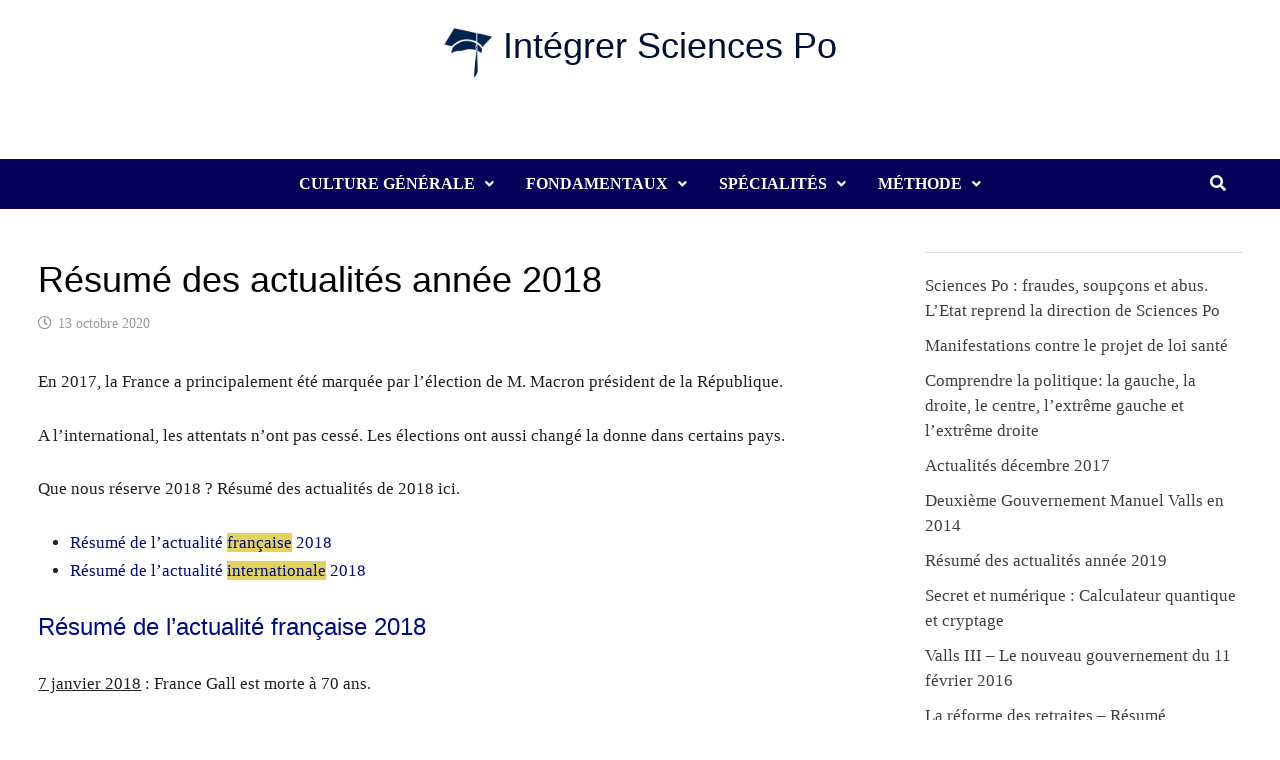

--- FILE ---
content_type: text/html; charset=UTF-8
request_url: https://www.integrersciencespo.fr/resume-des-actualites-annee-2018
body_size: 20604
content:
<!DOCTYPE html><html lang="fr-FR"><head><meta charset="UTF-8"/>
<script>var __ezHttpConsent={setByCat:function(src,tagType,attributes,category,force,customSetScriptFn=null){var setScript=function(){if(force||window.ezTcfConsent[category]){if(typeof customSetScriptFn==='function'){customSetScriptFn();}else{var scriptElement=document.createElement(tagType);scriptElement.src=src;attributes.forEach(function(attr){for(var key in attr){if(attr.hasOwnProperty(key)){scriptElement.setAttribute(key,attr[key]);}}});var firstScript=document.getElementsByTagName(tagType)[0];firstScript.parentNode.insertBefore(scriptElement,firstScript);}}};if(force||(window.ezTcfConsent&&window.ezTcfConsent.loaded)){setScript();}else if(typeof getEzConsentData==="function"){getEzConsentData().then(function(ezTcfConsent){if(ezTcfConsent&&ezTcfConsent.loaded){setScript();}else{console.error("cannot get ez consent data");force=true;setScript();}});}else{force=true;setScript();console.error("getEzConsentData is not a function");}},};</script>
<script>var ezTcfConsent=window.ezTcfConsent?window.ezTcfConsent:{loaded:false,store_info:false,develop_and_improve_services:false,measure_ad_performance:false,measure_content_performance:false,select_basic_ads:false,create_ad_profile:false,select_personalized_ads:false,create_content_profile:false,select_personalized_content:false,understand_audiences:false,use_limited_data_to_select_content:false,};function getEzConsentData(){return new Promise(function(resolve){document.addEventListener("ezConsentEvent",function(event){var ezTcfConsent=event.detail.ezTcfConsent;resolve(ezTcfConsent);});});}</script>
<script>if(typeof _setEzCookies!=='function'){function _setEzCookies(ezConsentData){var cookies=window.ezCookieQueue;for(var i=0;i<cookies.length;i++){var cookie=cookies[i];if(ezConsentData&&ezConsentData.loaded&&ezConsentData[cookie.tcfCategory]){document.cookie=cookie.name+"="+cookie.value;}}}}
window.ezCookieQueue=window.ezCookieQueue||[];if(typeof addEzCookies!=='function'){function addEzCookies(arr){window.ezCookieQueue=[...window.ezCookieQueue,...arr];}}
addEzCookies([{name:"ezoab_351301",value:"mod13-c; Path=/; Domain=integrersciencespo.fr; Max-Age=7200",tcfCategory:"store_info",isEzoic:"true",},{name:"ezosuibasgeneris-1",value:"9208d6f6-cc90-4f16-7119-b1c57b3ba58b; Path=/; Domain=integrersciencespo.fr; Expires=Thu, 28 Jan 2027 23:48:48 UTC; Secure; SameSite=None",tcfCategory:"understand_audiences",isEzoic:"true",}]);if(window.ezTcfConsent&&window.ezTcfConsent.loaded){_setEzCookies(window.ezTcfConsent);}else if(typeof getEzConsentData==="function"){getEzConsentData().then(function(ezTcfConsent){if(ezTcfConsent&&ezTcfConsent.loaded){_setEzCookies(window.ezTcfConsent);}else{console.error("cannot get ez consent data");_setEzCookies(window.ezTcfConsent);}});}else{console.error("getEzConsentData is not a function");_setEzCookies(window.ezTcfConsent);}</script><script type="text/javascript" data-ezscrex='false' data-cfasync='false'>window._ezaq = Object.assign({"edge_cache_status":13,"edge_response_time":76,"url":"https://www.integrersciencespo.fr/resume-des-actualites-annee-2018"}, typeof window._ezaq !== "undefined" ? window._ezaq : {});</script><script type="text/javascript" data-ezscrex='false' data-cfasync='false'>window._ezaq = Object.assign({"ab_test_id":"mod13-c"}, typeof window._ezaq !== "undefined" ? window._ezaq : {});window.__ez=window.__ez||{};window.__ez.tf={};</script><script type="text/javascript" data-ezscrex='false' data-cfasync='false'>window.ezDisableAds = true;</script>
<script data-ezscrex='false' data-cfasync='false' data-pagespeed-no-defer>var __ez=__ez||{};__ez.stms=Date.now();__ez.evt={};__ez.script={};__ez.ck=__ez.ck||{};__ez.template={};__ez.template.isOrig=true;__ez.queue=__ez.queue||function(){var e=0,i=0,t=[],n=!1,o=[],r=[],s=!0,a=function(e,i,n,o,r,s,a){var l=arguments.length>7&&void 0!==arguments[7]?arguments[7]:window,d=this;this.name=e,this.funcName=i,this.parameters=null===n?null:w(n)?n:[n],this.isBlock=o,this.blockedBy=r,this.deleteWhenComplete=s,this.isError=!1,this.isComplete=!1,this.isInitialized=!1,this.proceedIfError=a,this.fWindow=l,this.isTimeDelay=!1,this.process=function(){f("... func = "+e),d.isInitialized=!0,d.isComplete=!0,f("... func.apply: "+e);var i=d.funcName.split("."),n=null,o=this.fWindow||window;i.length>3||(n=3===i.length?o[i[0]][i[1]][i[2]]:2===i.length?o[i[0]][i[1]]:o[d.funcName]),null!=n&&n.apply(null,this.parameters),!0===d.deleteWhenComplete&&delete t[e],!0===d.isBlock&&(f("----- F'D: "+d.name),m())}},l=function(e,i,t,n,o,r,s){var a=arguments.length>7&&void 0!==arguments[7]?arguments[7]:window,l=this;this.name=e,this.path=i,this.async=o,this.defer=r,this.isBlock=t,this.blockedBy=n,this.isInitialized=!1,this.isError=!1,this.isComplete=!1,this.proceedIfError=s,this.fWindow=a,this.isTimeDelay=!1,this.isPath=function(e){return"/"===e[0]&&"/"!==e[1]},this.getSrc=function(e){return void 0!==window.__ezScriptHost&&this.isPath(e)&&"banger.js"!==this.name?window.__ezScriptHost+e:e},this.process=function(){l.isInitialized=!0,f("... file = "+e);var i=this.fWindow?this.fWindow.document:document,t=i.createElement("script");t.src=this.getSrc(this.path),!0===o?t.async=!0:!0===r&&(t.defer=!0),t.onerror=function(){var e={url:window.location.href,name:l.name,path:l.path,user_agent:window.navigator.userAgent};"undefined"!=typeof _ezaq&&(e.pageview_id=_ezaq.page_view_id);var i=encodeURIComponent(JSON.stringify(e)),t=new XMLHttpRequest;t.open("GET","//g.ezoic.net/ezqlog?d="+i,!0),t.send(),f("----- ERR'D: "+l.name),l.isError=!0,!0===l.isBlock&&m()},t.onreadystatechange=t.onload=function(){var e=t.readyState;f("----- F'D: "+l.name),e&&!/loaded|complete/.test(e)||(l.isComplete=!0,!0===l.isBlock&&m())},i.getElementsByTagName("head")[0].appendChild(t)}},d=function(e,i){this.name=e,this.path="",this.async=!1,this.defer=!1,this.isBlock=!1,this.blockedBy=[],this.isInitialized=!0,this.isError=!1,this.isComplete=i,this.proceedIfError=!1,this.isTimeDelay=!1,this.process=function(){}};function c(e,i,n,s,a,d,c,u,f){var m=new l(e,i,n,s,a,d,c,f);!0===u?o[e]=m:r[e]=m,t[e]=m,h(m)}function h(e){!0!==u(e)&&0!=s&&e.process()}function u(e){if(!0===e.isTimeDelay&&!1===n)return f(e.name+" blocked = TIME DELAY!"),!0;if(w(e.blockedBy))for(var i=0;i<e.blockedBy.length;i++){var o=e.blockedBy[i];if(!1===t.hasOwnProperty(o))return f(e.name+" blocked = "+o),!0;if(!0===e.proceedIfError&&!0===t[o].isError)return!1;if(!1===t[o].isComplete)return f(e.name+" blocked = "+o),!0}return!1}function f(e){var i=window.location.href,t=new RegExp("[?&]ezq=([^&#]*)","i").exec(i);"1"===(t?t[1]:null)&&console.debug(e)}function m(){++e>200||(f("let's go"),p(o),p(r))}function p(e){for(var i in e)if(!1!==e.hasOwnProperty(i)){var t=e[i];!0===t.isComplete||u(t)||!0===t.isInitialized||!0===t.isError?!0===t.isError?f(t.name+": error"):!0===t.isComplete?f(t.name+": complete already"):!0===t.isInitialized&&f(t.name+": initialized already"):t.process()}}function w(e){return"[object Array]"==Object.prototype.toString.call(e)}return window.addEventListener("load",(function(){setTimeout((function(){n=!0,f("TDELAY -----"),m()}),5e3)}),!1),{addFile:c,addFileOnce:function(e,i,n,o,r,s,a,l,d){t[e]||c(e,i,n,o,r,s,a,l,d)},addDelayFile:function(e,i){var n=new l(e,i,!1,[],!1,!1,!0);n.isTimeDelay=!0,f(e+" ...  FILE! TDELAY"),r[e]=n,t[e]=n,h(n)},addFunc:function(e,n,s,l,d,c,u,f,m,p){!0===c&&(e=e+"_"+i++);var w=new a(e,n,s,l,d,u,f,p);!0===m?o[e]=w:r[e]=w,t[e]=w,h(w)},addDelayFunc:function(e,i,n){var o=new a(e,i,n,!1,[],!0,!0);o.isTimeDelay=!0,f(e+" ...  FUNCTION! TDELAY"),r[e]=o,t[e]=o,h(o)},items:t,processAll:m,setallowLoad:function(e){s=e},markLoaded:function(e){if(e&&0!==e.length){if(e in t){var i=t[e];!0===i.isComplete?f(i.name+" "+e+": error loaded duplicate"):(i.isComplete=!0,i.isInitialized=!0)}else t[e]=new d(e,!0);f("markLoaded dummyfile: "+t[e].name)}},logWhatsBlocked:function(){for(var e in t)!1!==t.hasOwnProperty(e)&&u(t[e])}}}();__ez.evt.add=function(e,t,n){e.addEventListener?e.addEventListener(t,n,!1):e.attachEvent?e.attachEvent("on"+t,n):e["on"+t]=n()},__ez.evt.remove=function(e,t,n){e.removeEventListener?e.removeEventListener(t,n,!1):e.detachEvent?e.detachEvent("on"+t,n):delete e["on"+t]};__ez.script.add=function(e){var t=document.createElement("script");t.src=e,t.async=!0,t.type="text/javascript",document.getElementsByTagName("head")[0].appendChild(t)};__ez.dot=__ez.dot||{};__ez.queue.addFileOnce('/detroitchicago/boise.js', '/detroitchicago/boise.js?gcb=195-0&cb=5', true, [], true, false, true, false);__ez.queue.addFileOnce('/parsonsmaize/abilene.js', '/parsonsmaize/abilene.js?gcb=195-0&cb=e80eca0cdb', true, [], true, false, true, false);__ez.queue.addFileOnce('/parsonsmaize/mulvane.js', '/parsonsmaize/mulvane.js?gcb=195-0&cb=e75e48eec0', true, ['/parsonsmaize/abilene.js'], true, false, true, false);__ez.queue.addFileOnce('/detroitchicago/birmingham.js', '/detroitchicago/birmingham.js?gcb=195-0&cb=539c47377c', true, ['/parsonsmaize/abilene.js'], true, false, true, false);</script>
<script data-ezscrex="false" type="text/javascript" data-cfasync="false">window._ezaq = Object.assign({"ad_cache_level":0,"adpicker_placement_cnt":0,"ai_placeholder_cache_level":0,"ai_placeholder_placement_cnt":-1,"article_category":"actualites","domain":"integrersciencespo.fr","domain_id":351301,"ezcache_level":2,"ezcache_skip_code":0,"has_bad_image":0,"has_bad_words":0,"is_sitespeed":0,"lt_cache_level":0,"response_size":80947,"response_size_orig":75181,"response_time_orig":57,"template_id":5,"url":"https://www.integrersciencespo.fr/resume-des-actualites-annee-2018","word_count":0,"worst_bad_word_level":0}, typeof window._ezaq !== "undefined" ? window._ezaq : {});__ez.queue.markLoaded('ezaqBaseReady');</script>
<script type='text/javascript' data-ezscrex='false' data-cfasync='false'>
window.ezAnalyticsStatic = true;

function analyticsAddScript(script) {
	var ezDynamic = document.createElement('script');
	ezDynamic.type = 'text/javascript';
	ezDynamic.innerHTML = script;
	document.head.appendChild(ezDynamic);
}
function getCookiesWithPrefix() {
    var allCookies = document.cookie.split(';');
    var cookiesWithPrefix = {};

    for (var i = 0; i < allCookies.length; i++) {
        var cookie = allCookies[i].trim();

        for (var j = 0; j < arguments.length; j++) {
            var prefix = arguments[j];
            if (cookie.indexOf(prefix) === 0) {
                var cookieParts = cookie.split('=');
                var cookieName = cookieParts[0];
                var cookieValue = cookieParts.slice(1).join('=');
                cookiesWithPrefix[cookieName] = decodeURIComponent(cookieValue);
                break; // Once matched, no need to check other prefixes
            }
        }
    }

    return cookiesWithPrefix;
}
function productAnalytics() {
	var d = {"pr":[6],"omd5":"01bcb0c684931a3874fb3ff1cc032c7d","nar":"risk score"};
	d.u = _ezaq.url;
	d.p = _ezaq.page_view_id;
	d.v = _ezaq.visit_uuid;
	d.ab = _ezaq.ab_test_id;
	d.e = JSON.stringify(_ezaq);
	d.ref = document.referrer;
	d.c = getCookiesWithPrefix('active_template', 'ez', 'lp_');
	if(typeof ez_utmParams !== 'undefined') {
		d.utm = ez_utmParams;
	}

	var dataText = JSON.stringify(d);
	var xhr = new XMLHttpRequest();
	xhr.open('POST','/ezais/analytics?cb=1', true);
	xhr.onload = function () {
		if (xhr.status!=200) {
            return;
		}

        if(document.readyState !== 'loading') {
            analyticsAddScript(xhr.response);
            return;
        }

        var eventFunc = function() {
            if(document.readyState === 'loading') {
                return;
            }
            document.removeEventListener('readystatechange', eventFunc, false);
            analyticsAddScript(xhr.response);
        };

        document.addEventListener('readystatechange', eventFunc, false);
	};
	xhr.setRequestHeader('Content-Type','text/plain');
	xhr.send(dataText);
}
__ez.queue.addFunc("productAnalytics", "productAnalytics", null, true, ['ezaqBaseReady'], false, false, false, true);
</script><base href="https://www.integrersciencespo.fr/resume-des-actualites-annee-2018"/>
	
	<meta name="viewport" content="width=device-width, initial-scale=1"/>
	<link rel="profile" href="https://gmpg.org/xfn/11"/>

	<title>Résumé des actualités année 2018 – Intégrer Sciences Po</title>
<meta name="robots" content="max-image-preview:large"/>
<link rel="alternate" type="application/rss+xml" title="Intégrer Sciences Po » Flux" href="https://www.integrersciencespo.fr/feed"/>
<link rel="alternate" type="application/rss+xml" title="Intégrer Sciences Po » Flux des commentaires" href="https://www.integrersciencespo.fr/comments/feed"/>
<link rel="alternate" type="application/rss+xml" title="Intégrer Sciences Po » Résumé des actualités année 2018 Flux des commentaires" href="https://www.integrersciencespo.fr/resume-des-actualites-annee-2018/feed"/>
<link rel="alternate" title="oEmbed (JSON)" type="application/json+oembed" href="https://www.integrersciencespo.fr/wp-json/oembed/1.0/embed?url=https%3A%2F%2Fwww.integrersciencespo.fr%2Fresume-des-actualites-annee-2018"/>
<link rel="alternate" title="oEmbed (XML)" type="text/xml+oembed" href="https://www.integrersciencespo.fr/wp-json/oembed/1.0/embed?url=https%3A%2F%2Fwww.integrersciencespo.fr%2Fresume-des-actualites-annee-2018&amp;format=xml"/>
<style id="wp-img-auto-sizes-contain-inline-css" type="text/css">
img:is([sizes=auto i],[sizes^="auto," i]){contain-intrinsic-size:3000px 1500px}
/*# sourceURL=wp-img-auto-sizes-contain-inline-css */
</style>
<style id="wp-block-library-inline-css" type="text/css">
:root{--wp-block-synced-color:#7a00df;--wp-block-synced-color--rgb:122,0,223;--wp-bound-block-color:var(--wp-block-synced-color);--wp-editor-canvas-background:#ddd;--wp-admin-theme-color:#007cba;--wp-admin-theme-color--rgb:0,124,186;--wp-admin-theme-color-darker-10:#006ba1;--wp-admin-theme-color-darker-10--rgb:0,107,160.5;--wp-admin-theme-color-darker-20:#005a87;--wp-admin-theme-color-darker-20--rgb:0,90,135;--wp-admin-border-width-focus:2px}@media (min-resolution:192dpi){:root{--wp-admin-border-width-focus:1.5px}}.wp-element-button{cursor:pointer}:root .has-very-light-gray-background-color{background-color:#eee}:root .has-very-dark-gray-background-color{background-color:#313131}:root .has-very-light-gray-color{color:#eee}:root .has-very-dark-gray-color{color:#313131}:root .has-vivid-green-cyan-to-vivid-cyan-blue-gradient-background{background:linear-gradient(135deg,#00d084,#0693e3)}:root .has-purple-crush-gradient-background{background:linear-gradient(135deg,#34e2e4,#4721fb 50%,#ab1dfe)}:root .has-hazy-dawn-gradient-background{background:linear-gradient(135deg,#faaca8,#dad0ec)}:root .has-subdued-olive-gradient-background{background:linear-gradient(135deg,#fafae1,#67a671)}:root .has-atomic-cream-gradient-background{background:linear-gradient(135deg,#fdd79a,#004a59)}:root .has-nightshade-gradient-background{background:linear-gradient(135deg,#330968,#31cdcf)}:root .has-midnight-gradient-background{background:linear-gradient(135deg,#020381,#2874fc)}:root{--wp--preset--font-size--normal:16px;--wp--preset--font-size--huge:42px}.has-regular-font-size{font-size:1em}.has-larger-font-size{font-size:2.625em}.has-normal-font-size{font-size:var(--wp--preset--font-size--normal)}.has-huge-font-size{font-size:var(--wp--preset--font-size--huge)}.has-text-align-center{text-align:center}.has-text-align-left{text-align:left}.has-text-align-right{text-align:right}.has-fit-text{white-space:nowrap!important}#end-resizable-editor-section{display:none}.aligncenter{clear:both}.items-justified-left{justify-content:flex-start}.items-justified-center{justify-content:center}.items-justified-right{justify-content:flex-end}.items-justified-space-between{justify-content:space-between}.screen-reader-text{border:0;clip-path:inset(50%);height:1px;margin:-1px;overflow:hidden;padding:0;position:absolute;width:1px;word-wrap:normal!important}.screen-reader-text:focus{background-color:#ddd;clip-path:none;color:#444;display:block;font-size:1em;height:auto;left:5px;line-height:normal;padding:15px 23px 14px;text-decoration:none;top:5px;width:auto;z-index:100000}html :where(.has-border-color){border-style:solid}html :where([style*=border-top-color]){border-top-style:solid}html :where([style*=border-right-color]){border-right-style:solid}html :where([style*=border-bottom-color]){border-bottom-style:solid}html :where([style*=border-left-color]){border-left-style:solid}html :where([style*=border-width]){border-style:solid}html :where([style*=border-top-width]){border-top-style:solid}html :where([style*=border-right-width]){border-right-style:solid}html :where([style*=border-bottom-width]){border-bottom-style:solid}html :where([style*=border-left-width]){border-left-style:solid}html :where(img[class*=wp-image-]){height:auto;max-width:100%}:where(figure){margin:0 0 1em}html :where(.is-position-sticky){--wp-admin--admin-bar--position-offset:var(--wp-admin--admin-bar--height,0px)}@media screen and (max-width:600px){html :where(.is-position-sticky){--wp-admin--admin-bar--position-offset:0px}}

/*# sourceURL=wp-block-library-inline-css */
</style><style id="wp-block-search-inline-css" type="text/css">
.wp-block-search__button{margin-left:10px;word-break:normal}.wp-block-search__button.has-icon{line-height:0}.wp-block-search__button svg{height:1.25em;min-height:24px;min-width:24px;width:1.25em;fill:currentColor;vertical-align:text-bottom}:where(.wp-block-search__button){border:1px solid #ccc;padding:6px 10px}.wp-block-search__inside-wrapper{display:flex;flex:auto;flex-wrap:nowrap;max-width:100%}.wp-block-search__label{width:100%}.wp-block-search.wp-block-search__button-only .wp-block-search__button{box-sizing:border-box;display:flex;flex-shrink:0;justify-content:center;margin-left:0;max-width:100%}.wp-block-search.wp-block-search__button-only .wp-block-search__inside-wrapper{min-width:0!important;transition-property:width}.wp-block-search.wp-block-search__button-only .wp-block-search__input{flex-basis:100%;transition-duration:.3s}.wp-block-search.wp-block-search__button-only.wp-block-search__searchfield-hidden,.wp-block-search.wp-block-search__button-only.wp-block-search__searchfield-hidden .wp-block-search__inside-wrapper{overflow:hidden}.wp-block-search.wp-block-search__button-only.wp-block-search__searchfield-hidden .wp-block-search__input{border-left-width:0!important;border-right-width:0!important;flex-basis:0;flex-grow:0;margin:0;min-width:0!important;padding-left:0!important;padding-right:0!important;width:0!important}:where(.wp-block-search__input){appearance:none;border:1px solid #949494;flex-grow:1;font-family:inherit;font-size:inherit;font-style:inherit;font-weight:inherit;letter-spacing:inherit;line-height:inherit;margin-left:0;margin-right:0;min-width:3rem;padding:8px;text-decoration:unset!important;text-transform:inherit}:where(.wp-block-search__button-inside .wp-block-search__inside-wrapper){background-color:#fff;border:1px solid #949494;box-sizing:border-box;padding:4px}:where(.wp-block-search__button-inside .wp-block-search__inside-wrapper) .wp-block-search__input{border:none;border-radius:0;padding:0 4px}:where(.wp-block-search__button-inside .wp-block-search__inside-wrapper) .wp-block-search__input:focus{outline:none}:where(.wp-block-search__button-inside .wp-block-search__inside-wrapper) :where(.wp-block-search__button){padding:4px 8px}.wp-block-search.aligncenter .wp-block-search__inside-wrapper{margin:auto}.wp-block[data-align=right] .wp-block-search.wp-block-search__button-only .wp-block-search__inside-wrapper{float:right}
/*# sourceURL=https://www.integrersciencespo.fr/wp-includes/blocks/search/style.min.css */
</style>
<style id="wp-block-search-theme-inline-css" type="text/css">
.wp-block-search .wp-block-search__label{font-weight:700}.wp-block-search__button{border:1px solid #ccc;padding:.375em .625em}
/*# sourceURL=https://www.integrersciencespo.fr/wp-includes/blocks/search/theme.min.css */
</style>
<style id="wp-block-paragraph-inline-css" type="text/css">
.is-small-text{font-size:.875em}.is-regular-text{font-size:1em}.is-large-text{font-size:2.25em}.is-larger-text{font-size:3em}.has-drop-cap:not(:focus):first-letter{float:left;font-size:8.4em;font-style:normal;font-weight:100;line-height:.68;margin:.05em .1em 0 0;text-transform:uppercase}body.rtl .has-drop-cap:not(:focus):first-letter{float:none;margin-left:.1em}p.has-drop-cap.has-background{overflow:hidden}:root :where(p.has-background){padding:1.25em 2.375em}:where(p.has-text-color:not(.has-link-color)) a{color:inherit}p.has-text-align-left[style*="writing-mode:vertical-lr"],p.has-text-align-right[style*="writing-mode:vertical-rl"]{rotate:180deg}
/*# sourceURL=https://www.integrersciencespo.fr/wp-includes/blocks/paragraph/style.min.css */
</style>
<style id="wp-block-social-links-inline-css" type="text/css">
.wp-block-social-links{background:none;box-sizing:border-box;margin-left:0;padding-left:0;padding-right:0;text-indent:0}.wp-block-social-links .wp-social-link a,.wp-block-social-links .wp-social-link a:hover{border-bottom:0;box-shadow:none;text-decoration:none}.wp-block-social-links .wp-social-link svg{height:1em;width:1em}.wp-block-social-links .wp-social-link span:not(.screen-reader-text){font-size:.65em;margin-left:.5em;margin-right:.5em}.wp-block-social-links.has-small-icon-size{font-size:16px}.wp-block-social-links,.wp-block-social-links.has-normal-icon-size{font-size:24px}.wp-block-social-links.has-large-icon-size{font-size:36px}.wp-block-social-links.has-huge-icon-size{font-size:48px}.wp-block-social-links.aligncenter{display:flex;justify-content:center}.wp-block-social-links.alignright{justify-content:flex-end}.wp-block-social-link{border-radius:9999px;display:block}@media not (prefers-reduced-motion){.wp-block-social-link{transition:transform .1s ease}}.wp-block-social-link{height:auto}.wp-block-social-link a{align-items:center;display:flex;line-height:0}.wp-block-social-link:hover{transform:scale(1.1)}.wp-block-social-links .wp-block-social-link.wp-social-link{display:inline-block;margin:0;padding:0}.wp-block-social-links .wp-block-social-link.wp-social-link .wp-block-social-link-anchor,.wp-block-social-links .wp-block-social-link.wp-social-link .wp-block-social-link-anchor svg,.wp-block-social-links .wp-block-social-link.wp-social-link .wp-block-social-link-anchor:active,.wp-block-social-links .wp-block-social-link.wp-social-link .wp-block-social-link-anchor:hover,.wp-block-social-links .wp-block-social-link.wp-social-link .wp-block-social-link-anchor:visited{color:currentColor;fill:currentColor}:where(.wp-block-social-links:not(.is-style-logos-only)) .wp-social-link{background-color:#f0f0f0;color:#444}:where(.wp-block-social-links:not(.is-style-logos-only)) .wp-social-link-amazon{background-color:#f90;color:#fff}:where(.wp-block-social-links:not(.is-style-logos-only)) .wp-social-link-bandcamp{background-color:#1ea0c3;color:#fff}:where(.wp-block-social-links:not(.is-style-logos-only)) .wp-social-link-behance{background-color:#0757fe;color:#fff}:where(.wp-block-social-links:not(.is-style-logos-only)) .wp-social-link-bluesky{background-color:#0a7aff;color:#fff}:where(.wp-block-social-links:not(.is-style-logos-only)) .wp-social-link-codepen{background-color:#1e1f26;color:#fff}:where(.wp-block-social-links:not(.is-style-logos-only)) .wp-social-link-deviantart{background-color:#02e49b;color:#fff}:where(.wp-block-social-links:not(.is-style-logos-only)) .wp-social-link-discord{background-color:#5865f2;color:#fff}:where(.wp-block-social-links:not(.is-style-logos-only)) .wp-social-link-dribbble{background-color:#e94c89;color:#fff}:where(.wp-block-social-links:not(.is-style-logos-only)) .wp-social-link-dropbox{background-color:#4280ff;color:#fff}:where(.wp-block-social-links:not(.is-style-logos-only)) .wp-social-link-etsy{background-color:#f45800;color:#fff}:where(.wp-block-social-links:not(.is-style-logos-only)) .wp-social-link-facebook{background-color:#0866ff;color:#fff}:where(.wp-block-social-links:not(.is-style-logos-only)) .wp-social-link-fivehundredpx{background-color:#000;color:#fff}:where(.wp-block-social-links:not(.is-style-logos-only)) .wp-social-link-flickr{background-color:#0461dd;color:#fff}:where(.wp-block-social-links:not(.is-style-logos-only)) .wp-social-link-foursquare{background-color:#e65678;color:#fff}:where(.wp-block-social-links:not(.is-style-logos-only)) .wp-social-link-github{background-color:#24292d;color:#fff}:where(.wp-block-social-links:not(.is-style-logos-only)) .wp-social-link-goodreads{background-color:#eceadd;color:#382110}:where(.wp-block-social-links:not(.is-style-logos-only)) .wp-social-link-google{background-color:#ea4434;color:#fff}:where(.wp-block-social-links:not(.is-style-logos-only)) .wp-social-link-gravatar{background-color:#1d4fc4;color:#fff}:where(.wp-block-social-links:not(.is-style-logos-only)) .wp-social-link-instagram{background-color:#f00075;color:#fff}:where(.wp-block-social-links:not(.is-style-logos-only)) .wp-social-link-lastfm{background-color:#e21b24;color:#fff}:where(.wp-block-social-links:not(.is-style-logos-only)) .wp-social-link-linkedin{background-color:#0d66c2;color:#fff}:where(.wp-block-social-links:not(.is-style-logos-only)) .wp-social-link-mastodon{background-color:#3288d4;color:#fff}:where(.wp-block-social-links:not(.is-style-logos-only)) .wp-social-link-medium{background-color:#000;color:#fff}:where(.wp-block-social-links:not(.is-style-logos-only)) .wp-social-link-meetup{background-color:#f6405f;color:#fff}:where(.wp-block-social-links:not(.is-style-logos-only)) .wp-social-link-patreon{background-color:#000;color:#fff}:where(.wp-block-social-links:not(.is-style-logos-only)) .wp-social-link-pinterest{background-color:#e60122;color:#fff}:where(.wp-block-social-links:not(.is-style-logos-only)) .wp-social-link-pocket{background-color:#ef4155;color:#fff}:where(.wp-block-social-links:not(.is-style-logos-only)) .wp-social-link-reddit{background-color:#ff4500;color:#fff}:where(.wp-block-social-links:not(.is-style-logos-only)) .wp-social-link-skype{background-color:#0478d7;color:#fff}:where(.wp-block-social-links:not(.is-style-logos-only)) .wp-social-link-snapchat{background-color:#fefc00;color:#fff;stroke:#000}:where(.wp-block-social-links:not(.is-style-logos-only)) .wp-social-link-soundcloud{background-color:#ff5600;color:#fff}:where(.wp-block-social-links:not(.is-style-logos-only)) .wp-social-link-spotify{background-color:#1bd760;color:#fff}:where(.wp-block-social-links:not(.is-style-logos-only)) .wp-social-link-telegram{background-color:#2aabee;color:#fff}:where(.wp-block-social-links:not(.is-style-logos-only)) .wp-social-link-threads{background-color:#000;color:#fff}:where(.wp-block-social-links:not(.is-style-logos-only)) .wp-social-link-tiktok{background-color:#000;color:#fff}:where(.wp-block-social-links:not(.is-style-logos-only)) .wp-social-link-tumblr{background-color:#011835;color:#fff}:where(.wp-block-social-links:not(.is-style-logos-only)) .wp-social-link-twitch{background-color:#6440a4;color:#fff}:where(.wp-block-social-links:not(.is-style-logos-only)) .wp-social-link-twitter{background-color:#1da1f2;color:#fff}:where(.wp-block-social-links:not(.is-style-logos-only)) .wp-social-link-vimeo{background-color:#1eb7ea;color:#fff}:where(.wp-block-social-links:not(.is-style-logos-only)) .wp-social-link-vk{background-color:#4680c2;color:#fff}:where(.wp-block-social-links:not(.is-style-logos-only)) .wp-social-link-wordpress{background-color:#3499cd;color:#fff}:where(.wp-block-social-links:not(.is-style-logos-only)) .wp-social-link-whatsapp{background-color:#25d366;color:#fff}:where(.wp-block-social-links:not(.is-style-logos-only)) .wp-social-link-x{background-color:#000;color:#fff}:where(.wp-block-social-links:not(.is-style-logos-only)) .wp-social-link-yelp{background-color:#d32422;color:#fff}:where(.wp-block-social-links:not(.is-style-logos-only)) .wp-social-link-youtube{background-color:red;color:#fff}:where(.wp-block-social-links.is-style-logos-only) .wp-social-link{background:none}:where(.wp-block-social-links.is-style-logos-only) .wp-social-link svg{height:1.25em;width:1.25em}:where(.wp-block-social-links.is-style-logos-only) .wp-social-link-amazon{color:#f90}:where(.wp-block-social-links.is-style-logos-only) .wp-social-link-bandcamp{color:#1ea0c3}:where(.wp-block-social-links.is-style-logos-only) .wp-social-link-behance{color:#0757fe}:where(.wp-block-social-links.is-style-logos-only) .wp-social-link-bluesky{color:#0a7aff}:where(.wp-block-social-links.is-style-logos-only) .wp-social-link-codepen{color:#1e1f26}:where(.wp-block-social-links.is-style-logos-only) .wp-social-link-deviantart{color:#02e49b}:where(.wp-block-social-links.is-style-logos-only) .wp-social-link-discord{color:#5865f2}:where(.wp-block-social-links.is-style-logos-only) .wp-social-link-dribbble{color:#e94c89}:where(.wp-block-social-links.is-style-logos-only) .wp-social-link-dropbox{color:#4280ff}:where(.wp-block-social-links.is-style-logos-only) .wp-social-link-etsy{color:#f45800}:where(.wp-block-social-links.is-style-logos-only) .wp-social-link-facebook{color:#0866ff}:where(.wp-block-social-links.is-style-logos-only) .wp-social-link-fivehundredpx{color:#000}:where(.wp-block-social-links.is-style-logos-only) .wp-social-link-flickr{color:#0461dd}:where(.wp-block-social-links.is-style-logos-only) .wp-social-link-foursquare{color:#e65678}:where(.wp-block-social-links.is-style-logos-only) .wp-social-link-github{color:#24292d}:where(.wp-block-social-links.is-style-logos-only) .wp-social-link-goodreads{color:#382110}:where(.wp-block-social-links.is-style-logos-only) .wp-social-link-google{color:#ea4434}:where(.wp-block-social-links.is-style-logos-only) .wp-social-link-gravatar{color:#1d4fc4}:where(.wp-block-social-links.is-style-logos-only) .wp-social-link-instagram{color:#f00075}:where(.wp-block-social-links.is-style-logos-only) .wp-social-link-lastfm{color:#e21b24}:where(.wp-block-social-links.is-style-logos-only) .wp-social-link-linkedin{color:#0d66c2}:where(.wp-block-social-links.is-style-logos-only) .wp-social-link-mastodon{color:#3288d4}:where(.wp-block-social-links.is-style-logos-only) .wp-social-link-medium{color:#000}:where(.wp-block-social-links.is-style-logos-only) .wp-social-link-meetup{color:#f6405f}:where(.wp-block-social-links.is-style-logos-only) .wp-social-link-patreon{color:#000}:where(.wp-block-social-links.is-style-logos-only) .wp-social-link-pinterest{color:#e60122}:where(.wp-block-social-links.is-style-logos-only) .wp-social-link-pocket{color:#ef4155}:where(.wp-block-social-links.is-style-logos-only) .wp-social-link-reddit{color:#ff4500}:where(.wp-block-social-links.is-style-logos-only) .wp-social-link-skype{color:#0478d7}:where(.wp-block-social-links.is-style-logos-only) .wp-social-link-snapchat{color:#fff;stroke:#000}:where(.wp-block-social-links.is-style-logos-only) .wp-social-link-soundcloud{color:#ff5600}:where(.wp-block-social-links.is-style-logos-only) .wp-social-link-spotify{color:#1bd760}:where(.wp-block-social-links.is-style-logos-only) .wp-social-link-telegram{color:#2aabee}:where(.wp-block-social-links.is-style-logos-only) .wp-social-link-threads{color:#000}:where(.wp-block-social-links.is-style-logos-only) .wp-social-link-tiktok{color:#000}:where(.wp-block-social-links.is-style-logos-only) .wp-social-link-tumblr{color:#011835}:where(.wp-block-social-links.is-style-logos-only) .wp-social-link-twitch{color:#6440a4}:where(.wp-block-social-links.is-style-logos-only) .wp-social-link-twitter{color:#1da1f2}:where(.wp-block-social-links.is-style-logos-only) .wp-social-link-vimeo{color:#1eb7ea}:where(.wp-block-social-links.is-style-logos-only) .wp-social-link-vk{color:#4680c2}:where(.wp-block-social-links.is-style-logos-only) .wp-social-link-whatsapp{color:#25d366}:where(.wp-block-social-links.is-style-logos-only) .wp-social-link-wordpress{color:#3499cd}:where(.wp-block-social-links.is-style-logos-only) .wp-social-link-x{color:#000}:where(.wp-block-social-links.is-style-logos-only) .wp-social-link-yelp{color:#d32422}:where(.wp-block-social-links.is-style-logos-only) .wp-social-link-youtube{color:red}.wp-block-social-links.is-style-pill-shape .wp-social-link{width:auto}:root :where(.wp-block-social-links .wp-social-link a){padding:.25em}:root :where(.wp-block-social-links.is-style-logos-only .wp-social-link a){padding:0}:root :where(.wp-block-social-links.is-style-pill-shape .wp-social-link a){padding-left:.6666666667em;padding-right:.6666666667em}.wp-block-social-links:not(.has-icon-color):not(.has-icon-background-color) .wp-social-link-snapchat .wp-block-social-link-label{color:#000}
/*# sourceURL=https://www.integrersciencespo.fr/wp-includes/blocks/social-links/style.min.css */
</style>
<style id="global-styles-inline-css" type="text/css">
:root{--wp--preset--aspect-ratio--square: 1;--wp--preset--aspect-ratio--4-3: 4/3;--wp--preset--aspect-ratio--3-4: 3/4;--wp--preset--aspect-ratio--3-2: 3/2;--wp--preset--aspect-ratio--2-3: 2/3;--wp--preset--aspect-ratio--16-9: 16/9;--wp--preset--aspect-ratio--9-16: 9/16;--wp--preset--color--black: #000000;--wp--preset--color--cyan-bluish-gray: #abb8c3;--wp--preset--color--white: #ffffff;--wp--preset--color--pale-pink: #f78da7;--wp--preset--color--vivid-red: #cf2e2e;--wp--preset--color--luminous-vivid-orange: #ff6900;--wp--preset--color--luminous-vivid-amber: #fcb900;--wp--preset--color--light-green-cyan: #7bdcb5;--wp--preset--color--vivid-green-cyan: #00d084;--wp--preset--color--pale-cyan-blue: #8ed1fc;--wp--preset--color--vivid-cyan-blue: #0693e3;--wp--preset--color--vivid-purple: #9b51e0;--wp--preset--gradient--vivid-cyan-blue-to-vivid-purple: linear-gradient(135deg,rgb(6,147,227) 0%,rgb(155,81,224) 100%);--wp--preset--gradient--light-green-cyan-to-vivid-green-cyan: linear-gradient(135deg,rgb(122,220,180) 0%,rgb(0,208,130) 100%);--wp--preset--gradient--luminous-vivid-amber-to-luminous-vivid-orange: linear-gradient(135deg,rgb(252,185,0) 0%,rgb(255,105,0) 100%);--wp--preset--gradient--luminous-vivid-orange-to-vivid-red: linear-gradient(135deg,rgb(255,105,0) 0%,rgb(207,46,46) 100%);--wp--preset--gradient--very-light-gray-to-cyan-bluish-gray: linear-gradient(135deg,rgb(238,238,238) 0%,rgb(169,184,195) 100%);--wp--preset--gradient--cool-to-warm-spectrum: linear-gradient(135deg,rgb(74,234,220) 0%,rgb(151,120,209) 20%,rgb(207,42,186) 40%,rgb(238,44,130) 60%,rgb(251,105,98) 80%,rgb(254,248,76) 100%);--wp--preset--gradient--blush-light-purple: linear-gradient(135deg,rgb(255,206,236) 0%,rgb(152,150,240) 100%);--wp--preset--gradient--blush-bordeaux: linear-gradient(135deg,rgb(254,205,165) 0%,rgb(254,45,45) 50%,rgb(107,0,62) 100%);--wp--preset--gradient--luminous-dusk: linear-gradient(135deg,rgb(255,203,112) 0%,rgb(199,81,192) 50%,rgb(65,88,208) 100%);--wp--preset--gradient--pale-ocean: linear-gradient(135deg,rgb(255,245,203) 0%,rgb(182,227,212) 50%,rgb(51,167,181) 100%);--wp--preset--gradient--electric-grass: linear-gradient(135deg,rgb(202,248,128) 0%,rgb(113,206,126) 100%);--wp--preset--gradient--midnight: linear-gradient(135deg,rgb(2,3,129) 0%,rgb(40,116,252) 100%);--wp--preset--font-size--small: 13px;--wp--preset--font-size--medium: 20px;--wp--preset--font-size--large: 36px;--wp--preset--font-size--x-large: 42px;--wp--preset--spacing--20: 0.44rem;--wp--preset--spacing--30: 0.67rem;--wp--preset--spacing--40: 1rem;--wp--preset--spacing--50: 1.5rem;--wp--preset--spacing--60: 2.25rem;--wp--preset--spacing--70: 3.38rem;--wp--preset--spacing--80: 5.06rem;--wp--preset--shadow--natural: 6px 6px 9px rgba(0, 0, 0, 0.2);--wp--preset--shadow--deep: 12px 12px 50px rgba(0, 0, 0, 0.4);--wp--preset--shadow--sharp: 6px 6px 0px rgba(0, 0, 0, 0.2);--wp--preset--shadow--outlined: 6px 6px 0px -3px rgb(255, 255, 255), 6px 6px rgb(0, 0, 0);--wp--preset--shadow--crisp: 6px 6px 0px rgb(0, 0, 0);}:where(.is-layout-flex){gap: 0.5em;}:where(.is-layout-grid){gap: 0.5em;}body .is-layout-flex{display: flex;}.is-layout-flex{flex-wrap: wrap;align-items: center;}.is-layout-flex > :is(*, div){margin: 0;}body .is-layout-grid{display: grid;}.is-layout-grid > :is(*, div){margin: 0;}:where(.wp-block-columns.is-layout-flex){gap: 2em;}:where(.wp-block-columns.is-layout-grid){gap: 2em;}:where(.wp-block-post-template.is-layout-flex){gap: 1.25em;}:where(.wp-block-post-template.is-layout-grid){gap: 1.25em;}.has-black-color{color: var(--wp--preset--color--black) !important;}.has-cyan-bluish-gray-color{color: var(--wp--preset--color--cyan-bluish-gray) !important;}.has-white-color{color: var(--wp--preset--color--white) !important;}.has-pale-pink-color{color: var(--wp--preset--color--pale-pink) !important;}.has-vivid-red-color{color: var(--wp--preset--color--vivid-red) !important;}.has-luminous-vivid-orange-color{color: var(--wp--preset--color--luminous-vivid-orange) !important;}.has-luminous-vivid-amber-color{color: var(--wp--preset--color--luminous-vivid-amber) !important;}.has-light-green-cyan-color{color: var(--wp--preset--color--light-green-cyan) !important;}.has-vivid-green-cyan-color{color: var(--wp--preset--color--vivid-green-cyan) !important;}.has-pale-cyan-blue-color{color: var(--wp--preset--color--pale-cyan-blue) !important;}.has-vivid-cyan-blue-color{color: var(--wp--preset--color--vivid-cyan-blue) !important;}.has-vivid-purple-color{color: var(--wp--preset--color--vivid-purple) !important;}.has-black-background-color{background-color: var(--wp--preset--color--black) !important;}.has-cyan-bluish-gray-background-color{background-color: var(--wp--preset--color--cyan-bluish-gray) !important;}.has-white-background-color{background-color: var(--wp--preset--color--white) !important;}.has-pale-pink-background-color{background-color: var(--wp--preset--color--pale-pink) !important;}.has-vivid-red-background-color{background-color: var(--wp--preset--color--vivid-red) !important;}.has-luminous-vivid-orange-background-color{background-color: var(--wp--preset--color--luminous-vivid-orange) !important;}.has-luminous-vivid-amber-background-color{background-color: var(--wp--preset--color--luminous-vivid-amber) !important;}.has-light-green-cyan-background-color{background-color: var(--wp--preset--color--light-green-cyan) !important;}.has-vivid-green-cyan-background-color{background-color: var(--wp--preset--color--vivid-green-cyan) !important;}.has-pale-cyan-blue-background-color{background-color: var(--wp--preset--color--pale-cyan-blue) !important;}.has-vivid-cyan-blue-background-color{background-color: var(--wp--preset--color--vivid-cyan-blue) !important;}.has-vivid-purple-background-color{background-color: var(--wp--preset--color--vivid-purple) !important;}.has-black-border-color{border-color: var(--wp--preset--color--black) !important;}.has-cyan-bluish-gray-border-color{border-color: var(--wp--preset--color--cyan-bluish-gray) !important;}.has-white-border-color{border-color: var(--wp--preset--color--white) !important;}.has-pale-pink-border-color{border-color: var(--wp--preset--color--pale-pink) !important;}.has-vivid-red-border-color{border-color: var(--wp--preset--color--vivid-red) !important;}.has-luminous-vivid-orange-border-color{border-color: var(--wp--preset--color--luminous-vivid-orange) !important;}.has-luminous-vivid-amber-border-color{border-color: var(--wp--preset--color--luminous-vivid-amber) !important;}.has-light-green-cyan-border-color{border-color: var(--wp--preset--color--light-green-cyan) !important;}.has-vivid-green-cyan-border-color{border-color: var(--wp--preset--color--vivid-green-cyan) !important;}.has-pale-cyan-blue-border-color{border-color: var(--wp--preset--color--pale-cyan-blue) !important;}.has-vivid-cyan-blue-border-color{border-color: var(--wp--preset--color--vivid-cyan-blue) !important;}.has-vivid-purple-border-color{border-color: var(--wp--preset--color--vivid-purple) !important;}.has-vivid-cyan-blue-to-vivid-purple-gradient-background{background: var(--wp--preset--gradient--vivid-cyan-blue-to-vivid-purple) !important;}.has-light-green-cyan-to-vivid-green-cyan-gradient-background{background: var(--wp--preset--gradient--light-green-cyan-to-vivid-green-cyan) !important;}.has-luminous-vivid-amber-to-luminous-vivid-orange-gradient-background{background: var(--wp--preset--gradient--luminous-vivid-amber-to-luminous-vivid-orange) !important;}.has-luminous-vivid-orange-to-vivid-red-gradient-background{background: var(--wp--preset--gradient--luminous-vivid-orange-to-vivid-red) !important;}.has-very-light-gray-to-cyan-bluish-gray-gradient-background{background: var(--wp--preset--gradient--very-light-gray-to-cyan-bluish-gray) !important;}.has-cool-to-warm-spectrum-gradient-background{background: var(--wp--preset--gradient--cool-to-warm-spectrum) !important;}.has-blush-light-purple-gradient-background{background: var(--wp--preset--gradient--blush-light-purple) !important;}.has-blush-bordeaux-gradient-background{background: var(--wp--preset--gradient--blush-bordeaux) !important;}.has-luminous-dusk-gradient-background{background: var(--wp--preset--gradient--luminous-dusk) !important;}.has-pale-ocean-gradient-background{background: var(--wp--preset--gradient--pale-ocean) !important;}.has-electric-grass-gradient-background{background: var(--wp--preset--gradient--electric-grass) !important;}.has-midnight-gradient-background{background: var(--wp--preset--gradient--midnight) !important;}.has-small-font-size{font-size: var(--wp--preset--font-size--small) !important;}.has-medium-font-size{font-size: var(--wp--preset--font-size--medium) !important;}.has-large-font-size{font-size: var(--wp--preset--font-size--large) !important;}.has-x-large-font-size{font-size: var(--wp--preset--font-size--x-large) !important;}
/*# sourceURL=global-styles-inline-css */
</style>

<style id="classic-theme-styles-inline-css" type="text/css">
/*! This file is auto-generated */
.wp-block-button__link{color:#fff;background-color:#32373c;border-radius:9999px;box-shadow:none;text-decoration:none;padding:calc(.667em + 2px) calc(1.333em + 2px);font-size:1.125em}.wp-block-file__button{background:#32373c;color:#fff;text-decoration:none}
/*# sourceURL=/wp-includes/css/classic-themes.min.css */
</style>
<link rel="stylesheet" id="yith-infs-style-css" href="//www.integrersciencespo.fr/wp-content/plugins/yith-infinite-scrolling/assets/css/frontend.css?ver=2.4.0" type="text/css" media="all"/>
<link rel="stylesheet" id="font-awesome-css" href="//www.integrersciencespo.fr/wp-content/themes/bam/assets/fonts/css/all.min.css?ver=5.15.4" type="text/css" media="all"/>
<style id="font-awesome-inline-css" type="text/css">
[data-font="FontAwesome"]:before {font-family: 'FontAwesome' !important;content: attr(data-icon) !important;speak: none !important;font-weight: normal !important;font-variant: normal !important;text-transform: none !important;line-height: 1 !important;font-style: normal !important;-webkit-font-smoothing: antialiased !important;-moz-osx-font-smoothing: grayscale !important;}
/*# sourceURL=font-awesome-inline-css */
</style>
<link rel="stylesheet" id="bam-style-css" href="//www.integrersciencespo.fr/wp-content/themes/bam/style.css?ver=6.9" type="text/css" media="all"/>
<script type="text/javascript" src="//www.integrersciencespo.fr/wp-includes/js/jquery/jquery.min.js?ver=3.7.1" id="jquery-core-js"></script>
<link rel="https://api.w.org/" href="https://www.integrersciencespo.fr/wp-json/"/><link rel="alternate" title="JSON" type="application/json" href="https://www.integrersciencespo.fr/wp-json/wp/v2/posts/612"/><meta name="generator" content="WordPress 6.9"/>
<link rel="canonical" href="https://www.integrersciencespo.fr/resume-des-actualites-annee-2018"/>
<link rel="pingback" href="https://www.integrersciencespo.fr/xmlrpc.php"/>		<style type="text/css">
				</style>
		<link rel="icon" href="https://www.integrersciencespo.fr/wp-content/uploads/2020/10/cropped-isp-32x32.png" sizes="32x32"/>
<link rel="icon" href="https://www.integrersciencespo.fr/wp-content/uploads/2020/10/cropped-isp-192x192.png" sizes="192x192"/>
<link rel="apple-touch-icon" href="https://www.integrersciencespo.fr/wp-content/uploads/2020/10/cropped-isp-180x180.png"/>
<meta name="msapplication-TileImage" content="https://www.integrersciencespo.fr/wp-content/uploads/2020/10/cropped-isp-270x270.png"/>
		<style type="text/css" id="wp-custom-css">
			.entry-content p a {font-variant: small-caps;} 

.site-title { font-size: min(8vw, 36px);
font-family: Trebuchet MS, Helvetica, sans-serif;
} 

blockquote p {
font-size: 12px;}

.site-header.default-style #site-header-inner .news a {color: #000b87;}

.site-header.default-style #site-header-inner .news a:hover {color: #d3ba00;} 

strong {
background-color: #E3D35C;}		</style>
		
		<style type="text/css" id="theme-custom-css">
			/* Color CSS */
                
                    blockquote {
                        border-left: 4px solid #00078c;
                    }

                    button,
                    input[type="button"],
                    input[type="reset"],
                    input[type="submit"] {
                        background: #00078c;
                    }

                    .wp-block-search .wp-block-search__button {
                        background: #00078c;
                    }

                    .bam-readmore {
                        background: #00078c;
                    }

                    .site-title a, .site-description {
                        color: #00078c;
                    }

                    .site-header.default-style .main-navigation ul li a:hover {
                        color: #00078c;
                    }

                    .site-header.default-style .main-navigation ul ul li a:hover {
                        background: #00078c;
                    }

                    .site-header.default-style .main-navigation .current_page_item > a,
                    .site-header.default-style .main-navigation .current-menu-item > a,
                    .site-header.default-style .main-navigation .current_page_ancestor > a,
                    .site-header.default-style .main-navigation .current-menu-ancestor > a {
                        color: #00078c;
                    }

                    .site-header.horizontal-style .main-navigation ul li a:hover {
                        color: #00078c;
                    }

                    .site-header.horizontal-style .main-navigation ul ul li a:hover {
                        background: #00078c;
                    }

                    .site-header.horizontal-style .main-navigation .current_page_item > a,
                    .site-header.horizontal-style .main-navigation .current-menu-item > a,
                    .site-header.horizontal-style .main-navigation .current_page_ancestor > a,
                    .site-header.horizontal-style .main-navigation .current-menu-ancestor > a {
                        color: #00078c;
                    }

                    .posts-navigation .nav-previous a:hover,
                    .posts-navigation .nav-next a:hover {
                        color: #00078c;
                    }

                    .post-navigation .nav-previous .post-title:hover,
                    .post-navigation .nav-next .post-title:hover {
                        color: #00078c;
                    }

                    .pagination .page-numbers.current {
                        background: #00078c;
                        border: 1px solid #00078c;
                        color: #ffffff;
                    }
                      
                    .pagination a.page-numbers:hover {
                        background: #00078c;
                        border: 1px solid #00078c;
                    }

                    .widget a:hover,
                    .widget ul li a:hover {
                        color: #00078c;
                    }

                    li.bm-tab.th-ui-state-active a {
                        border-bottom: 1px solid #00078c;
                    }

                    .footer-widget-area .widget a:hover {
                        color: #00078c;
                    }

                    .bms-title a:hover {
                        color: #00078c;
                    }

                    .bam-entry .entry-title a:hover {
                        color: #00078c;
                    }

                    .related-post-meta a:hover,
                    .entry-meta a:hover {
                        color: #00078c;
                    }

                    .related-post-meta .byline a:hover,
                    .entry-meta .byline a:hover {
                        color: #00078c;
                    }

                    .cat-links a {
                        color: #00078c;
                    }

                    .tags-links a:hover {
                        background: #00078c;
                    }

                    .related-post-title a:hover {
                        color: #00078c;
                    }

                    .author-posts-link:hover {
                        color: #00078c;
                    }

                    .comment-author a {
                        color: #00078c;
                    }

                    .comment-metadata a:hover,
                    .comment-metadata a:focus,
                    .pingback .comment-edit-link:hover,
                    .pingback .comment-edit-link:focus {
                        color: #00078c;
                    }

                    .comment-reply-link:hover,
                    .comment-reply-link:focus {
                        background: #00078c;
                    }

                    .comment-notes a:hover,
                    .comment-awaiting-moderation a:hover,
                    .logged-in-as a:hover,
                    .form-allowed-tags a:hover {
                        color: #00078c;
                    }

                    .required {
                        color: #00078c;
                    }

                    .comment-reply-title small a:before {
                        color: #00078c;
                    }

                    .wp-block-quote {
                        border-left: 4px solid #00078c;
                    }

                    .wp-block-quote[style*="text-align:right"], .wp-block-quote[style*="text-align: right"] {
                        border-right: 4px solid #00078c;
                    }

                    .site-info a:hover {
                        color: #00078c;
                    }

                    #bam-tags a, .widget_tag_cloud .tagcloud a {
                        background: #00078c;
                    }

                
                    .site-title a, .site-description,
                    .site-header.horizontal-style .site-description {
                        color: #001138;
                    }
                
                    .page-content a,
                    .entry-content a {
                        color: #000b87;
                    }
                
                    .page-content a:hover,
                    .entry-content a:hover {
                        color: #d3ba00;
                    }
                
                    button,
                    input[type="button"],
                    input[type="reset"],
                    input[type="submit"],
                    .wp-block-search .wp-block-search__button,
                    .bam-readmore {
                        background: #010960;
                    }
                
                    button:hover,
                    input[type="button"]:hover,
                    input[type="reset"]:hover,
                    input[type="submit"]:hover,
                    .wp-block-search .wp-block-search__button:hover,
                    .bam-readmore:hover {
                        background: #e0d01f;
                    }
                
                    body.boxed-layout.custom-background,
                    body.boxed-layout {
                        background-color: #dddddd;
                    }
                
                    body.boxed-layout.custom-background.separate-containers,
                    body.boxed-layout.separate-containers {
                        background-color: #dddddd;
                    }
                
                    body.wide-layout.custom-background.separate-containers,
                    body.wide-layout.separate-containers {
                        background-color: #eeeeee;
                    }
                
                    .related-post-meta .byline a:hover, 
                    .entry-meta .byline a:hover,
                    .related-post-meta a:hover, 
                    .entry-meta a:hover {
                        color: #d3ba00;
                    }
                /* Header CSS */
                    .site-logo-image img {
                        max-width: 50px;
                    }
                
                    .site-logo-image img {
                        max-height: 50px;
                    }
                
                        .site-header.default-style .main-navigation { background: #070059; }
                    
                        .site-header.default-style .main-navigation ul li a:hover { color: #004c8e; }
                        .site-header.default-style .main-navigation .current_page_item > a, .site-header.default-style .main-navigation .current-menu-item > a, .site-header.default-style .main-navigation .current_page_ancestor > a, .site-header.default-style .main-navigation .current-menu-ancestor > a { color: #004c8e; }
                    
                        .site-header.default-style .main-navigation ul li a:hover { background-color: #fcfcfc; }
                        .site-header.default-style .main-navigation .current_page_item > a, .site-header.default-style .main-navigation .current-menu-item > a, .site-header.default-style .main-navigation .current_page_ancestor > a, .site-header.default-style .main-navigation .current-menu-ancestor > a { background-color: #fcfcfc; }
                    
                        .site-header.default-style .main-navigation ul ul {
                            background-color: #070059;
                        }
                    
                        .site-header.default-style .main-navigation ul ul li a {
                            color: #ffffff;
                        }
                    
                        .site-header.default-style .main-navigation ul ul li a:hover {
                            color: #150063;
                        }
                    
                        .site-header.default-style .main-navigation ul ul li a:hover {
                            background-color: #ffffff;
                        }
                    /* Top Bar CSS */
                    .bam-topbar a:hover {
                        color: #e2d346;
                    }
                /* Typography CSS */body, button, input, select, optgroup, textarea{font-family:Trebuchet MS;font-weight:200;font-size:17px;color:#212121;}h1, h2, h3, h4, h5, h6, .site-title, .bam-entry .entry-title a, .widget-title, .is-style-bam-widget-title, .entry-title, .related-section-title, .related-post-title a, .single .entry-title, .archive .page-title{font-family:Trebuchet MS, Helvetica, sans-serif;}h1{font-size:10px;}.site-title, .site-header.horizontal-style .site-title{font-family:Trebuchet MS, Helvetica, sans-serif;font-weight:300;font-style:normal;font-size:16;line-height:1;}/* Footer CSS */
                    .footer-widget-area {
                        background: #318c4a;
                    }
                
                    .site-info {
                        background: #05006b;
                    }
                
                    .site-info {
                        color: #ffffff;
                    }
                
                    .site-info a:hover {
                        color: #ceb440;
                    }		</style>

	<script type='text/javascript'>
var ezoTemplate = 'orig_site';
var ezouid = '1';
var ezoFormfactor = '1';
</script><script data-ezscrex="false" type='text/javascript'>
var soc_app_id = '0';
var did = 351301;
var ezdomain = 'integrersciencespo.fr';
var ezoicSearchable = 1;
</script></head>

<body class="wp-singular post-template-default single single-post postid-612 single-format-standard wp-custom-logo wp-embed-responsive wp-theme-bam wide-layout right-sidebar one-container">



<div id="page" class="site">
	<a class="skip-link screen-reader-text" href="#content">Passer au contenu</a>

	
	


<header id="masthead" class="site-header default-style">

    
    

<div id="site-header-inner" class="clearfix container center-logo">

    <div class="site-branding">
    <div class="site-branding-inner">

                    <div class="site-logo-image"><a href="https://www.integrersciencespo.fr/" class="custom-logo-link" rel="home"><img width="512" height="512" src="https://www.integrersciencespo.fr/wp-content/uploads/2020/10/cropped-isp.png" class="custom-logo" alt="Intégrer Sciences Po" decoding="async" fetchpriority="high" srcset="https://www.integrersciencespo.fr/wp-content/uploads/2020/10/cropped-isp.png 512w, https://www.integrersciencespo.fr/wp-content/uploads/2020/10/cropped-isp-300x300.png 300w, https://www.integrersciencespo.fr/wp-content/uploads/2020/10/cropped-isp-150x150.png 150w, https://www.integrersciencespo.fr/wp-content/uploads/2020/10/cropped-isp-270x270.png 270w, https://www.integrersciencespo.fr/wp-content/uploads/2020/10/cropped-isp-192x192.png 192w, https://www.integrersciencespo.fr/wp-content/uploads/2020/10/cropped-isp-180x180.png 180w, https://www.integrersciencespo.fr/wp-content/uploads/2020/10/cropped-isp-32x32.png 32w" sizes="(max-width: 512px) 100vw, 512px"/></a></div>
        
        <div class="site-branding-text">
                            <p class="site-title"><a href="https://www.integrersciencespo.fr/" rel="home">Intégrer Sciences Po</a></p>
                        </div><!-- .site-branding-text -->

    </div><!-- .site-branding-inner -->
</div><!-- .site-branding -->
    
<div class="header-sidebar">
    <div class="header-sidebar-inner">
        <section id="block-8" class="widget widget_block widget_text">
<p></p>
</section>    </div><!-- .header-sidebar-inner -->
</div><!-- .header-sidebar -->
    
</div><!-- #site-header-inner -->



<nav id="site-navigation" class="main-navigation">

    <div id="site-navigation-inner" class="container align-center show-search">
        
        <div class="menu-annonce-container"><ul id="primary-menu" class="menu"><li id="menu-item-4111" class="menu-item menu-item-type-custom menu-item-object-custom menu-item-has-children menu-item-4111"><a href="https://www.integrersciencespo.fr/culture-generale">Culture générale</a>
<ul class="sub-menu">
	<li id="menu-item-5284" class="menu-item menu-item-type-custom menu-item-object-custom menu-item-5284"><a href="https://www.integrersciencespo.fr/culture-generale">Thèmes</a></li>
	<li id="menu-item-5283" class="menu-item menu-item-type-taxonomy menu-item-object-category menu-item-5283"><a href="https://www.integrersciencespo.fr/etudes/references">Références</a></li>
	<li id="menu-item-5282" class="menu-item menu-item-type-taxonomy menu-item-object-category current-post-ancestor current-menu-parent current-post-parent menu-item-5282"><a href="https://www.integrersciencespo.fr/etudes/actualites">Actualités</a></li>
	<li id="menu-item-6411" class="menu-item menu-item-type-taxonomy menu-item-object-category menu-item-6411"><a href="https://www.integrersciencespo.fr/etudes/podcast">Podcast</a></li>
</ul>
</li>
<li id="menu-item-4101" class="menu-item menu-item-type-custom menu-item-object-custom menu-item-has-children menu-item-4101"><a href="#">Fondamentaux</a>
<ul class="sub-menu">
	<li id="menu-item-4092" class="menu-item menu-item-type-taxonomy menu-item-object-category menu-item-4092"><a href="https://www.integrersciencespo.fr/etudes/histoire">Histoire</a></li>
	<li id="menu-item-4093" class="menu-item menu-item-type-taxonomy menu-item-object-category menu-item-4093"><a href="https://www.integrersciencespo.fr/etudes/langues">Langues</a></li>
	<li id="menu-item-4089" class="menu-item menu-item-type-taxonomy menu-item-object-category menu-item-4089"><a href="https://www.integrersciencespo.fr/etudes/philosophie">Philosophie</a></li>
</ul>
</li>
<li id="menu-item-4102" class="menu-item menu-item-type-custom menu-item-object-custom menu-item-has-children menu-item-4102"><a href="#">Spécialités</a>
<ul class="sub-menu">
	<li id="menu-item-4096" class="menu-item menu-item-type-taxonomy menu-item-object-category menu-item-4096"><a href="https://www.integrersciencespo.fr/etudes/economie">Économie</a></li>
	<li id="menu-item-4097" class="menu-item menu-item-type-taxonomy menu-item-object-category menu-item-4097"><a href="https://www.integrersciencespo.fr/etudes/sociologie">Sociologie</a></li>
	<li id="menu-item-4098" class="menu-item menu-item-type-taxonomy menu-item-object-category menu-item-4098"><a href="https://www.integrersciencespo.fr/etudes/droit">Droit</a></li>
</ul>
</li>
<li id="menu-item-4094" class="menu-item menu-item-type-taxonomy menu-item-object-category menu-item-has-children menu-item-4094"><a href="https://www.integrersciencespo.fr/etudes/methode">Méthode</a>
<ul class="sub-menu">
	<li id="menu-item-5285" class="menu-item menu-item-type-taxonomy menu-item-object-category menu-item-5285"><a href="https://www.integrersciencespo.fr/etudes/methode">Méthode</a></li>
	<li id="menu-item-5281" class="menu-item menu-item-type-taxonomy menu-item-object-category menu-item-5281"><a href="https://www.integrersciencespo.fr/etudes/sciences-po">Sciences Po</a></li>
</ul>
</li>
</ul></div><div class="bam-search-button-icon">
    <i class="fas fa-search" aria-hidden="true"></i>
</div>
<div class="bam-search-box-container">
    <div class="bam-search-box">
        <form role="search" method="get" class="search-form" action="https://www.integrersciencespo.fr/">
				<label>
					<span class="screen-reader-text">Rechercher :</span>
					<input type="search" class="search-field" placeholder="Rechercher…" value="" name="s"/>
				</label>
				<input type="submit" class="search-submit" value="Rechercher"/>
			</form>    </div><!-- th-search-box -->
</div><!-- .th-search-box-container -->

        <button class="menu-toggle" aria-controls="primary-menu" aria-expanded="false" data-toggle-target=".mobile-navigation"><i class="fas fa-bars"></i>Menu</button>
        
    </div><!-- .container -->
    
</nav><!-- #site-navigation -->
<div class="mobile-dropdown">
    <nav class="mobile-navigation">
        <div class="menu-annonce-container"><ul id="primary-menu-mobile" class="menu"><li class="menu-item menu-item-type-custom menu-item-object-custom menu-item-has-children menu-item-4111"><a href="https://www.integrersciencespo.fr/culture-generale">Culture générale</a><button class="dropdown-toggle" data-toggle-target=".mobile-navigation .menu-item-4111 &gt; .sub-menu" aria-expanded="false"><span class="screen-reader-text">Show sub menu</span></button>
<ul class="sub-menu">
	<li class="menu-item menu-item-type-custom menu-item-object-custom menu-item-5284"><a href="https://www.integrersciencespo.fr/culture-generale">Thèmes</a></li>
	<li class="menu-item menu-item-type-taxonomy menu-item-object-category menu-item-5283"><a href="https://www.integrersciencespo.fr/etudes/references">Références</a></li>
	<li class="menu-item menu-item-type-taxonomy menu-item-object-category current-post-ancestor current-menu-parent current-post-parent menu-item-5282"><a href="https://www.integrersciencespo.fr/etudes/actualites">Actualités</a></li>
	<li class="menu-item menu-item-type-taxonomy menu-item-object-category menu-item-6411"><a href="https://www.integrersciencespo.fr/etudes/podcast">Podcast</a></li>
</ul>
</li>
<li class="menu-item menu-item-type-custom menu-item-object-custom menu-item-has-children menu-item-4101"><a href="#">Fondamentaux</a><button class="dropdown-toggle" data-toggle-target=".mobile-navigation .menu-item-4101 &gt; .sub-menu" aria-expanded="false"><span class="screen-reader-text">Show sub menu</span></button>
<ul class="sub-menu">
	<li class="menu-item menu-item-type-taxonomy menu-item-object-category menu-item-4092"><a href="https://www.integrersciencespo.fr/etudes/histoire">Histoire</a></li>
	<li class="menu-item menu-item-type-taxonomy menu-item-object-category menu-item-4093"><a href="https://www.integrersciencespo.fr/etudes/langues">Langues</a></li>
	<li class="menu-item menu-item-type-taxonomy menu-item-object-category menu-item-4089"><a href="https://www.integrersciencespo.fr/etudes/philosophie">Philosophie</a></li>
</ul>
</li>
<li class="menu-item menu-item-type-custom menu-item-object-custom menu-item-has-children menu-item-4102"><a href="#">Spécialités</a><button class="dropdown-toggle" data-toggle-target=".mobile-navigation .menu-item-4102 &gt; .sub-menu" aria-expanded="false"><span class="screen-reader-text">Show sub menu</span></button>
<ul class="sub-menu">
	<li class="menu-item menu-item-type-taxonomy menu-item-object-category menu-item-4096"><a href="https://www.integrersciencespo.fr/etudes/economie">Économie</a></li>
	<li class="menu-item menu-item-type-taxonomy menu-item-object-category menu-item-4097"><a href="https://www.integrersciencespo.fr/etudes/sociologie">Sociologie</a></li>
	<li class="menu-item menu-item-type-taxonomy menu-item-object-category menu-item-4098"><a href="https://www.integrersciencespo.fr/etudes/droit">Droit</a></li>
</ul>
</li>
<li class="menu-item menu-item-type-taxonomy menu-item-object-category menu-item-has-children menu-item-4094"><a href="https://www.integrersciencespo.fr/etudes/methode">Méthode</a><button class="dropdown-toggle" data-toggle-target=".mobile-navigation .menu-item-4094 &gt; .sub-menu" aria-expanded="false"><span class="screen-reader-text">Show sub menu</span></button>
<ul class="sub-menu">
	<li class="menu-item menu-item-type-taxonomy menu-item-object-category menu-item-5285"><a href="https://www.integrersciencespo.fr/etudes/methode">Méthode</a></li>
	<li class="menu-item menu-item-type-taxonomy menu-item-object-category menu-item-5281"><a href="https://www.integrersciencespo.fr/etudes/sciences-po">Sciences Po</a></li>
</ul>
</li>
</ul></div>    </nav>
</div>

    
         
</header><!-- #masthead -->


	
	<div id="content" class="site-content">
		<div class="container">

	
	<div id="primary" class="content-area">

		
		<main id="main" class="site-main">

			
			
<article id="post-612" class="bam-single-post post-612 post type-post status-publish format-standard hentry category-actualites">
	
	
	<div class="category-list">
			</div><!-- .category-list -->

	<header class="entry-header">
		<h1 class="entry-title">Résumé des actualités année 2018</h1>			<div class="entry-meta">
				<span class="posted-on"><i class="far fa-clock"></i><a href="https://www.integrersciencespo.fr/resume-des-actualites-annee-2018" rel="bookmark"><time class="entry-date published updated" datetime="2020-10-13T00:00:00+02:00">13 octobre 2020</time></a></span>			</div><!-- .entry-meta -->
			</header><!-- .entry-header -->

	
	
	<div class="entry-content">
		<p>
	En 2017, la France a principalement été marquée par l’élection de M. Macron président de la République.</p><!-- Ezoic - wp_under_page_title - under_page_title --><div id="ezoic-pub-ad-placeholder-174" data-inserter-version="2"></div><!-- End Ezoic - wp_under_page_title - under_page_title -->
<p>
	A l’international, les attentats n’ont pas cessé. Les élections ont aussi changé la donne dans certains pays.</p>
<p>
	Que nous réserve 2018 ? Résumé des actualités de 2018 ici.</p><!-- Ezoic - wp_under_first_paragraph - under_first_paragraph --><div id="ezoic-pub-ad-placeholder-182" data-inserter-version="2"></div><!-- End Ezoic - wp_under_first_paragraph - under_first_paragraph -->
<ul>
<li>
		<a href="#Résumé de l&#39;actualité française 2018">Résumé de l’actualité <strong>française</strong> 2018</a></li>
<li>
		<a href="#Résumé de l&#39;actualité internationale 2018">Résumé de l’actualité <strong>internationale</strong> 2018</a></li>
</ul>
<h4>
	<a name="Résumé de l&#39;actualité française 2018">Résumé de l’actualité française 2018</a></h4>
<p>
	<u>7 janvier 2018</u> : France Gall est morte à 70 ans.</p>
<p>
	<u>février 2018</u> : Tariq Ramadan est mis en examen pour « viol » et « viol sur personne vulnérable » et placé en détention</p>
<p>
	<u>8 février 2018</u> : Nicolas Hulot dément tout comportement inapproprié et dénonce des rumeurs « ignominieuses », mais reconnaît l’existence de la plainte pour viol déposée en 2008</p><!-- Ezoic - wp_under_second_paragraph - under_second_paragraph --><div id="ezoic-pub-ad-placeholder-183" data-inserter-version="2"></div><!-- End Ezoic - wp_under_second_paragraph - under_second_paragraph -->
<p>
	<u>14 février 2018</u> : Nordahl Lelandais reconnaît avoir tué Maëlys mais affirme que cet acte était involontaire.</p>
<p>
	<u>19 février 2018</u> : Une délégation de l’organisation britannique OXFAM présente directement les excuses de l’ONG aux autorités haïtiennes après les scandales sexuels.</p>
<p>
	<u>29 mars 2018</u> : Nordahl Lelandais avoue le meurtre du caporal Arthur Noyer, survenu dans la nuit du 11 au 12 avril 2017</p><!-- Ezoic - wp_mid_content - mid_content --><div id="ezoic-pub-ad-placeholder-184" data-inserter-version="2"></div><!-- End Ezoic - wp_mid_content - mid_content -->
<p>
	<u>3 avril 2018 à juin 2018</u> : Grèves de la SNCF par intermittence.</p>
<p>
	<u>2 mai 2018</u> : Le groupe armé ETA décide de sa dissolution.</p>
<p>
	<u>1er juillet 2018</u> : Simone Veil et son mari Antoine entrent au Panthéon</p><!-- Ezoic - wp_long_content - long_content --><div id="ezoic-pub-ad-placeholder-185" data-inserter-version="2"></div><!-- End Ezoic - wp_long_content - long_content -->
<p>
	<u>18 juillet 2018</u> : <em>Le Monde</em> publie un article sur ce qui deviendra l’affaire Benalla.</p>
<p>
	<u>28 août 2018</u> : À la surprise de tous, Nicolas Hulot démissionne en direct à la radio de son poste de Ministre de l’Ecologie.</p>
<p>
	<u>4 septembre 2018</u> : Remaniement ministériel.</p>
<p>
	<u>2 octobre 2018</u> : Démission du ministre de l’Intérieur Gérard Collomb, qui retrouvera peu après son poste de maire de Lyon</p><!-- Ezoic - wp_longer_content - longer_content --><div id="ezoic-pub-ad-placeholder-186" data-inserter-version="2"></div><!-- End Ezoic - wp_longer_content - longer_content -->
<p>
	<u>5 octobre 2018</u> : Le chanteur Charles Aznavour est mort.</p>
<p>
	<u>16 octobre 2018</u> : Remaniement ministériel.</p>
<p>
	<u>4 novembre 2018</u> : « Non » au référendum sur l’indépendance de la Nouvelle-Calédonie.</p>
<h4>
	<a name="Résumé de l&#39;actualité internationale 2018">Résumé de l’actualité internationale 2018</a></h4>
<p>
	<u>9 février au 25 février 2018</u> : Jeux olympiques d’hiver de 2018 à Pyeongchang en Corée du Sud.</p><!-- Ezoic - wp_longest_content - longest_content --><div id="ezoic-pub-ad-placeholder-187" data-inserter-version="2"></div><!-- End Ezoic - wp_longest_content - longest_content -->
<p>
	<u>14 février 2018</u> : Jacob Zuma n’est plus président de l’Afrique du Sud, Cyril Ramaphosa lui succède le lendemain.</p>
<p>
	<u>14 février 2018</u> : fusillade de Parkland</p>
<p>
	<u>4 mars 2018</u> : Elections générales italiennes de 2018 : les bons scores du Mouvement 5 étoiles et en particulier de la Ligue créent la surprise</p>
<p>
	<u>14 avril 2018</u> : les États-Unis, la France et le Royaume-Uni frappent la Syrie en « représailles à l’attaque chimique de Douma. »</p><!-- Ezoic - wp_incontent_5 - incontent_5 --><div id="ezoic-pub-ad-placeholder-188" data-inserter-version="2"></div><!-- End Ezoic - wp_incontent_5 - incontent_5 -->
<p>
	<u>19 avril 2018</u> : Miguel Díaz-Canel devient président de Cuba, succédant à Raúl Castro.</p>
<p>
	<u>8 mai 2018</u> : Les Etats-Unis se retirent de l’accord avec l’Iran</p>
<p>
	<u>12 juin 2018</u> : Trump rencontre Kim Jong-un à Singapour.</p><!-- Ezoic - wp_incontent_6 - incontent_6 --><div id="ezoic-pub-ad-placeholder-189" data-inserter-version="2"></div><!-- End Ezoic - wp_incontent_6 - incontent_6 -->
<p>
	<u>1er juillet 2018</u> : Andrés Manuel López Obrador est élu président du Mexique</p>
<p>
	<u>15 juillet 2018</u> : La France remporte pour la 2e fois la Coupe du monde de football.</p>
<p>
	<u>2 août 2018</u> : Record économique historique : Apple dépasse les 1 000 milliards de dollars en bourse.</p><!-- Ezoic - wp_incontent_7 - incontent_7 --><div id="ezoic-pub-ad-placeholder-190" data-inserter-version="2"></div><!-- End Ezoic - wp_incontent_7 - incontent_7 -->
<p>
	<u>14 août 2018</u> : Le pont Morandi à Gênes (Italie) s’effondre</p>
<p>
	<u>2 octobre 2018</u> : Affaire <a href="https://www.integrersciencespo.fr/le-secret-au-coeur-de-laffaire-khashoggi">Khashoggi</a> suite à l’assassinat de ce journaliste.</p>
<p>
	<u>17 novembre 2018 jusqu’à aujourd’hui</u> : Manifestations et blocages par <a href="https://www.integrersciencespo.fr/explications-sur-les-gilets-jaunes">les Gilets jaunes en France</a></p><!-- Ezoic - wp_incontent_8 - incontent_8 --><div id="ezoic-pub-ad-placeholder-191" data-inserter-version="2"></div><!-- End Ezoic - wp_incontent_8 - incontent_8 -->
<p>
	<u>7 décembre 2018</u> : La protégée de Merkel (dont c’est le dernier mandat de chancelière), AKK, élue à <a href="https://www.integrersciencespo.fr/akk-remplace-merkel-a-la-presidence-de-la-cdu">la présidence de la CDU</a> en Allemagne.</p>
<p>
	<strong>→ <a href="https://www.integrersciencespo.fr/resume-des-actualites-annee-2017">Résumé de l’actualité année 2017</a></strong></p>
	</div><!-- .entry-content -->

	
	<footer class="entry-footer">
			</footer><!-- .entry-footer -->
</article><!-- #post-612 -->
<div id="comments" class="comments-area">

		<div id="respond" class="comment-respond">
		<h3 id="reply-title" class="comment-reply-title">Laisser un commentaire <small><a rel="nofollow" id="cancel-comment-reply-link" href="/resume-des-actualites-annee-2018#respond" style="display:none;">Annuler la réponse</a></small></h3><form action="https://www.integrersciencespo.fr/wp-comments-post.php" method="post" id="commentform" class="comment-form"><p class="comment-notes"><span id="email-notes">Votre adresse e-mail ne sera pas publiée.</span> <span class="required-field-message">Les champs obligatoires sont indiqués avec <span class="required">*</span></span></p><p class="comment-form-comment"><label for="comment">Commentaire <span class="required">*</span></label> <textarea id="comment" name="comment" cols="45" rows="8" maxlength="65525" required=""></textarea></p><p class="comment-form-author"><label for="author">Nom</label> <input id="author" name="author" type="text" value="" size="30" maxlength="245" autocomplete="name"/></p>
<p class="comment-form-email"><label for="email">E-mail</label> <input id="email" name="email" type="email" value="" size="30" maxlength="100" aria-describedby="email-notes" autocomplete="email"/></p>
<p class="comment-form-url"><label for="url">Site web</label> <input id="url" name="url" type="url" value="" size="30" maxlength="200" autocomplete="url"/></p>
<p class="comment-form-cookies-consent"><input id="wp-comment-cookies-consent" name="wp-comment-cookies-consent" type="checkbox" value="yes"/> <label for="wp-comment-cookies-consent">Enregistrer mon nom, mon e-mail et mon site dans le navigateur pour mon prochain commentaire.</label></p>
<p class="form-submit"><input name="submit" type="submit" id="submit" class="submit" value="Laisser un commentaire"/> <input type="hidden" name="comment_post_ID" value="612" id="comment_post_ID"/>
<input type="hidden" name="comment_parent" id="comment_parent" value="0"/>
</p><p style="display: none;"><input type="hidden" id="akismet_comment_nonce" name="akismet_comment_nonce" value="2da61f8c82"/></p><p style="display: none !important;" class="akismet-fields-container" data-prefix="ak_"><label>Δ<textarea name="ak_hp_textarea" cols="45" rows="8" maxlength="100"></textarea></label><input type="hidden" id="ak_js_1" name="ak_js" value="134"/><script>document.getElementById( "ak_js_1" ).setAttribute( "value", ( new Date() ).getTime() );</script></p></form>	</div><!-- #respond -->
	
</div><!-- #comments -->

			
		</main><!-- #main -->

		
	</div><!-- #primary -->

	


<aside id="secondary" class="widget-area">

	
	<!-- Ezoic - wp_sidebar - sidebar --><div id="ezoic-pub-ad-placeholder-176" data-inserter-version="-1"></div><!-- End Ezoic - wp_sidebar - sidebar --><section id="listcategorypostswidget-3" class="widget widget_listcategorypostswidget"><h4 class="widget-title"> </h4><ul class="lcp_catlist" id="lcp_instance_listcategorypostswidget-3"><li><a href="https://www.integrersciencespo.fr/sciences-po-fraudes-soupcons-et-abus-letat-reprend-la-direction-de-sciences-po">Sciences Po : fraudes, soupçons et abus. L’Etat reprend la direction de Sciences Po</a></li><li class=" sante "><a href="https://www.integrersciencespo.fr/manifestations-contre-le-projet-de-loi-sante">Manifestations contre le projet de loi santé</a></li><li class=" inegalites  justice  religion  securite  solidarite  travail "><a href="https://www.integrersciencespo.fr/comprendre-la-politique">Comprendre la politique: la gauche, la droite, le centre, l’extrême gauche et l’extrême droite</a></li><li><a href="https://www.integrersciencespo.fr/actualites-decembre-2017">Actualités décembre 2017</a></li><li><a href="https://www.integrersciencespo.fr/deuxieme-gouvernement-manuel-valls-en-2014">Deuxième Gouvernement Manuel Valls en 2014</a></li><li><a href="https://www.integrersciencespo.fr/resume-des-actualites-annee-2019">Résumé des actualités année 2019</a></li><li class=" numerique  peur  secret "><a href="https://www.integrersciencespo.fr/calculateur-quantique-cryptage">Secret et numérique : Calculateur quantique et cryptage</a></li><li><a href="https://www.integrersciencespo.fr/valls-iii-le-nouveau-gouvernement-du-11-fevrier-2016">Valls III – Le nouveau gouvernement du 11 février 2016</a></li><li><a href="https://www.integrersciencespo.fr/la-reforme-des-retraites-resume">La réforme des retraites – Résumé</a></li><li class=" culture  democratie  engagement  information  medias  numerique "><a href="https://www.integrersciencespo.fr/orientations-politiques-de-la-presse-etrangere-et-francaise">Orientations politiques des médias : journaux, chaînes TV, radios, réseaux sociaux et intelligences artificielles</a></li><li><a href="https://www.integrersciencespo.fr/resume-des-actualites-annee-2017">Résumé des actualités année 2017</a></li><li class=" secret "><a href="https://www.integrersciencespo.fr/definition-du-secret-des-affaires-union-europeenne">Définition du Secret des affaires – Union européenne</a></li><li class=" numerique  secret  securite "><a href="https://www.integrersciencespo.fr/la-reconnaissance-faciale-secret-et-numerique">La reconnaissance faciale</a></li><li class=" democratie "><a href="https://www.integrersciencespo.fr/biographie-obama">Courte biographie de Barack Obama</a></li><li><a href="https://www.integrersciencespo.fr/le-festival-de-cannes-une-histoire-de-la-palme-dor">Le festival de Cannes, une histoire de la palme d’or</a></li></ul></section><section id="block-6" class="widget widget_block widget_search"><form role="search" method="get" action="https://www.integrersciencespo.fr/" class="wp-block-search__button-outside wp-block-search__text-button wp-block-search"><label class="wp-block-search__label" for="wp-block-search__input-1">Rechercher</label><div class="wp-block-search__inside-wrapper" style="width: 259px"><input class="wp-block-search__input" id="wp-block-search__input-1" placeholder="Conseils, IEP 2028..." value="" type="search" name="s" required=""/><button aria-label="" class="wp-block-search__button wp-element-button" type="submit"><img decoding="async" role="img" class="emoji" src="https://s.w.org/images/core/emoji/14.0.0/svg/1f50e.svg" alt="🔎"/></button></div></form></section><section id="block-22" class="widget widget_block widget_text">
<p><a href="https://www.academicsinpolitics.com/ocw/">Podcast One Change in the World</a>:<br/>- <a href="https://www.youtube.com/watch?v=PHgnj5ABlmg&amp;list=PLU0qtdYRNn_xiJe8Eh-MrcL6LtedKau4r" data-type="link" data-id="https://www.youtube.com/watch?v=PHgnj5ABlmg&amp;list=PLU0qtdYRNn_xiJe8Eh-MrcL6LtedKau4r">Should you change your locus of control?</a><br/>- <a href="https://www.youtube.com/watch?v=NOpusJEWn-A&amp;list=PLU0qtdYRNn_xiJe8Eh-MrcL6LtedKau4r&amp;index=2&amp;pp=iAQB">The social impact of AI and new technologies</a><br/>- <a href="https://www.youtube.com/watch?v=So0tYIbvctU&amp;list=PLU0qtdYRNn_xiJe8Eh-MrcL6LtedKau4r&amp;index=3&amp;pp=iAQB" data-type="link" data-id="https://www.youtube.com/watch?v=So0tYIbvctU&amp;list=PLU0qtdYRNn_xiJe8Eh-MrcL6LtedKau4r&amp;index=3&amp;pp=iAQB">The global fight against LGBTI rights</a><br/>- <a href="https://www.youtube.com/watch?v=1CilJ3Uu-cA&amp;list=PLU0qtdYRNn_xiJe8Eh-MrcL6LtedKau4r" data-type="link" data-id="https://www.youtube.com/watch?v=1CilJ3Uu-cA&amp;list=PLU0qtdYRNn_xiJe8Eh-MrcL6LtedKau4r">Voter engagement and commitment to democracy</a></p>
</section><!-- Ezoic - wp_sidebar_middle_3 - sidebar_middle --><div id="ezoic-pub-ad-placeholder-179" data-inserter-version="-1"></div><!-- End Ezoic - wp_sidebar_middle_3 - sidebar_middle --><section id="block-21" class="widget widget_block widget_text">
<p></p>
</section><section id="block-4" class="widget widget_block">
<ul class="wp-block-social-links is-layout-flex wp-block-social-links-is-layout-flex"><li class="wp-social-link wp-social-link-twitter  wp-block-social-link"><a href="https://twitter.com/intscpo" class="wp-block-social-link-anchor"><svg width="24" height="24" viewBox="0 0 24 24" version="1.1" xmlns="http://www.w3.org/2000/svg" aria-hidden="true" focusable="false"><path d="M22.23,5.924c-0.736,0.326-1.527,0.547-2.357,0.646c0.847-0.508,1.498-1.312,1.804-2.27 c-0.793,0.47-1.671,0.812-2.606,0.996C18.324,4.498,17.257,4,16.077,4c-2.266,0-4.103,1.837-4.103,4.103 c0,0.322,0.036,0.635,0.106,0.935C8.67,8.867,5.647,7.234,3.623,4.751C3.27,5.357,3.067,6.062,3.067,6.814 c0,1.424,0.724,2.679,1.825,3.415c-0.673-0.021-1.305-0.206-1.859-0.513c0,0.017,0,0.034,0,0.052c0,1.988,1.414,3.647,3.292,4.023 c-0.344,0.094-0.707,0.144-1.081,0.144c-0.264,0-0.521-0.026-0.772-0.074c0.522,1.63,2.038,2.816,3.833,2.85 c-1.404,1.1-3.174,1.756-5.096,1.756c-0.331,0-0.658-0.019-0.979-0.057c1.816,1.164,3.973,1.843,6.29,1.843 c7.547,0,11.675-6.252,11.675-11.675c0-0.178-0.004-0.355-0.012-0.531C20.985,7.47,21.68,6.747,22.23,5.924z"></path></svg><span class="wp-block-social-link-label screen-reader-text">Twitter</span></a></li>

<li class="wp-social-link wp-social-link-facebook  wp-block-social-link"><a href="https://www.facebook.com/IntegrerSciencesPo/" class="wp-block-social-link-anchor"><svg width="24" height="24" viewBox="0 0 24 24" version="1.1" xmlns="http://www.w3.org/2000/svg" aria-hidden="true" focusable="false"><path d="M12 2C6.5 2 2 6.5 2 12c0 5 3.7 9.1 8.4 9.9v-7H7.9V12h2.5V9.8c0-2.5 1.5-3.9 3.8-3.9 1.1 0 2.2.2 2.2.2v2.5h-1.3c-1.2 0-1.6.8-1.6 1.6V12h2.8l-.4 2.9h-2.3v7C18.3 21.1 22 17 22 12c0-5.5-4.5-10-10-10z"></path></svg><span class="wp-block-social-link-label screen-reader-text">Facebook</span></a></li></ul>
</section><!-- Ezoic - wp_sidebar_bottom - sidebar_bottom --><div id="ezoic-pub-ad-placeholder-180" data-inserter-version="-1"></div><!-- End Ezoic - wp_sidebar_bottom - sidebar_bottom -->
	
</aside><!-- #secondary -->

	</div><!-- .container -->
	</div><!-- #content -->

	
	
	<footer id="colophon" class="site-footer">

		
		
		<div class="footer-widget-area clearfix th-columns-3">
			<div class="container">
				<div class="footer-widget-area-inner">
					<div class="col column-1">
											</div>

											<div class="col column-2">
													</div>
					
											<div class="col column-3">
													</div>
					
									</div><!-- .footer-widget-area-inner -->
			</div><!-- .container -->
		</div><!-- .footer-widget-area -->

		<div class="site-info clearfix">
			<div class="container">
				<div class="copyright-container">
					2012-2024 © Intégrer Sciences Po : un étudiant Sciences Po veut savoir ça. 
<br/><a href="https://www.academicsinpolitics.com">Academics in Politics</a>
				
				</div><!-- .copyright-container -->
			</div><!-- .container -->
		</div><!-- .site-info -->

		
	</footer><!-- #colophon -->

	
</div><!-- #page -->


<script type="speculationrules">
{"prefetch":[{"source":"document","where":{"and":[{"href_matches":"/*"},{"not":{"href_matches":["/wp-*.php","/wp-admin/*","/wp-content/uploads/*","/wp-content/*","/wp-content/plugins/*","/wp-content/themes/bam/*","/*\\?(.+)"]}},{"not":{"selector_matches":"a[rel~=\"nofollow\"]"}},{"not":{"selector_matches":".no-prefetch, .no-prefetch a"}}]},"eagerness":"conservative"}]}
</script>
<script type="text/javascript" src="//www.integrersciencespo.fr/wp-content/plugins/yith-infinite-scrolling/assets/js/yith.infinitescroll.min.js?ver=2.4.0" id="yith-infinitescroll-js"></script>
<script type="text/javascript" id="yith-infs-js-extra">
/* <![CDATA[ */
var yith_infs = {"navSelector":"nav.navigation","nextSelector":"nav.navigation a.next","itemSelector":"article.post","contentSelector":"#main","loader":"https://www.integrersciencespo.fr/wp-content/plugins/yith-infinite-scrolling/assets/images/loader.gif","shop":""};
//# sourceURL=yith-infs-js-extra
/* ]]> */
</script>
<script type="text/javascript" src="//www.integrersciencespo.fr/wp-content/plugins/yith-infinite-scrolling/assets/js/yith-infs.min.js?ver=2.4.0" id="yith-infs-js"></script>
<script type="text/javascript" src="//www.integrersciencespo.fr/wp-content/themes/bam/assets/js/main.js?ver=6.9" id="bam-main-js"></script>
<script type="text/javascript" src="//www.integrersciencespo.fr/wp-content/themes/bam/assets/js/skip-link-focus-fix.js?ver=20151215" id="bam-skip-link-focus-fix-js"></script>
<script type="text/javascript" src="//www.integrersciencespo.fr/wp-includes/js/comment-reply.min.js?ver=6.9" id="comment-reply-js" async="async" data-wp-strategy="async" fetchpriority="low"></script>
<script defer="" type="text/javascript" src="//www.integrersciencespo.fr/wp-content/plugins/akismet/_inc/akismet-frontend.js?ver=1767695809" id="akismet-frontend-js"></script>

<script data-cfasync="false">function _emitEzConsentEvent(){var customEvent=new CustomEvent("ezConsentEvent",{detail:{ezTcfConsent:window.ezTcfConsent},bubbles:true,cancelable:true,});document.dispatchEvent(customEvent);}
(function(window,document){function _setAllEzConsentTrue(){window.ezTcfConsent.loaded=true;window.ezTcfConsent.store_info=true;window.ezTcfConsent.develop_and_improve_services=true;window.ezTcfConsent.measure_ad_performance=true;window.ezTcfConsent.measure_content_performance=true;window.ezTcfConsent.select_basic_ads=true;window.ezTcfConsent.create_ad_profile=true;window.ezTcfConsent.select_personalized_ads=true;window.ezTcfConsent.create_content_profile=true;window.ezTcfConsent.select_personalized_content=true;window.ezTcfConsent.understand_audiences=true;window.ezTcfConsent.use_limited_data_to_select_content=true;window.ezTcfConsent.select_personalized_content=true;}
function _clearEzConsentCookie(){document.cookie="ezCMPCookieConsent=tcf2;Domain=.integrersciencespo.fr;Path=/;expires=Thu, 01 Jan 1970 00:00:00 GMT";}
_clearEzConsentCookie();if(typeof window.__tcfapi!=="undefined"){window.ezgconsent=false;var amazonHasRun=false;function _ezAllowed(tcdata,purpose){return(tcdata.purpose.consents[purpose]||tcdata.purpose.legitimateInterests[purpose]);}
function _handleConsentDecision(tcdata){window.ezTcfConsent.loaded=true;if(!tcdata.vendor.consents["347"]&&!tcdata.vendor.legitimateInterests["347"]){window._emitEzConsentEvent();return;}
window.ezTcfConsent.store_info=_ezAllowed(tcdata,"1");window.ezTcfConsent.develop_and_improve_services=_ezAllowed(tcdata,"10");window.ezTcfConsent.measure_content_performance=_ezAllowed(tcdata,"8");window.ezTcfConsent.select_basic_ads=_ezAllowed(tcdata,"2");window.ezTcfConsent.create_ad_profile=_ezAllowed(tcdata,"3");window.ezTcfConsent.select_personalized_ads=_ezAllowed(tcdata,"4");window.ezTcfConsent.create_content_profile=_ezAllowed(tcdata,"5");window.ezTcfConsent.measure_ad_performance=_ezAllowed(tcdata,"7");window.ezTcfConsent.use_limited_data_to_select_content=_ezAllowed(tcdata,"11");window.ezTcfConsent.select_personalized_content=_ezAllowed(tcdata,"6");window.ezTcfConsent.understand_audiences=_ezAllowed(tcdata,"9");window._emitEzConsentEvent();}
function _handleGoogleConsentV2(tcdata){if(!tcdata||!tcdata.purpose||!tcdata.purpose.consents){return;}
var googConsentV2={};if(tcdata.purpose.consents[1]){googConsentV2.ad_storage='granted';googConsentV2.analytics_storage='granted';}
if(tcdata.purpose.consents[3]&&tcdata.purpose.consents[4]){googConsentV2.ad_personalization='granted';}
if(tcdata.purpose.consents[1]&&tcdata.purpose.consents[7]){googConsentV2.ad_user_data='granted';}
if(googConsentV2.analytics_storage=='denied'){gtag('set','url_passthrough',true);}
gtag('consent','update',googConsentV2);}
__tcfapi("addEventListener",2,function(tcdata,success){if(!success||!tcdata){window._emitEzConsentEvent();return;}
if(!tcdata.gdprApplies){_setAllEzConsentTrue();window._emitEzConsentEvent();return;}
if(tcdata.eventStatus==="useractioncomplete"||tcdata.eventStatus==="tcloaded"){if(typeof gtag!='undefined'){_handleGoogleConsentV2(tcdata);}
_handleConsentDecision(tcdata);if(tcdata.purpose.consents["1"]===true&&tcdata.vendor.consents["755"]!==false){window.ezgconsent=true;(adsbygoogle=window.adsbygoogle||[]).pauseAdRequests=0;}
if(window.__ezconsent){__ezconsent.setEzoicConsentSettings(ezConsentCategories);}
__tcfapi("removeEventListener",2,function(success){return null;},tcdata.listenerId);if(!(tcdata.purpose.consents["1"]===true&&_ezAllowed(tcdata,"2")&&_ezAllowed(tcdata,"3")&&_ezAllowed(tcdata,"4"))){if(typeof __ez=="object"&&typeof __ez.bit=="object"&&typeof window["_ezaq"]=="object"&&typeof window["_ezaq"]["page_view_id"]=="string"){__ez.bit.Add(window["_ezaq"]["page_view_id"],[new __ezDotData("non_personalized_ads",true),]);}}}});}else{_setAllEzConsentTrue();window._emitEzConsentEvent();}})(window,document);</script><script defer src="https://static.cloudflareinsights.com/beacon.min.js/vcd15cbe7772f49c399c6a5babf22c1241717689176015" integrity="sha512-ZpsOmlRQV6y907TI0dKBHq9Md29nnaEIPlkf84rnaERnq6zvWvPUqr2ft8M1aS28oN72PdrCzSjY4U6VaAw1EQ==" data-cf-beacon='{"version":"2024.11.0","token":"ab31274461644c9392f3c225f9105d99","r":1,"server_timing":{"name":{"cfCacheStatus":true,"cfEdge":true,"cfExtPri":true,"cfL4":true,"cfOrigin":true,"cfSpeedBrain":true},"location_startswith":null}}' crossorigin="anonymous"></script>
</body></html>